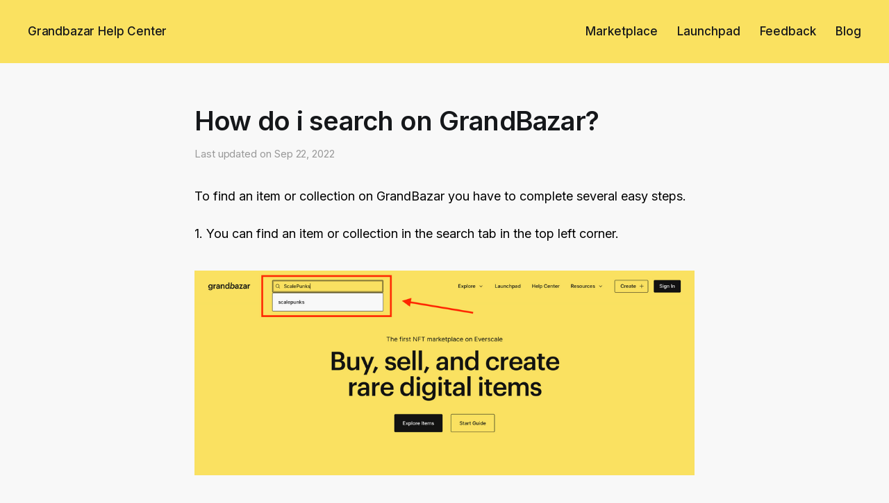

--- FILE ---
content_type: text/html; charset=utf-8
request_url: https://help.grandbazar.io/how-do-i-search-on-grandbazar/
body_size: 5349
content:
<!DOCTYPE html>
<html lang="en">

<head>
    <meta charset="utf-8">
    <meta name="viewport" content="width=device-width, initial-scale=1">
    <title>How do i search on GrandBazar?</title>
    <link rel="stylesheet" href="/assets/built/screen.css?v=29b5dfa724">

    <link rel="icon" href="https://help.grandbazar.io/content/images/size/w256h256/2022/07/favicon-1.png" type="image/png" />
    <link rel="canonical" href="https://help.grandbazar.io/how-do-i-search-on-grandbazar/" />
    <meta name="referrer" content="no-referrer-when-downgrade" />
    
    <meta property="og:site_name" content="Grandbazar Help Center" />
    <meta property="og:type" content="article" />
    <meta property="og:title" content="How do i search on GrandBazar?" />
    <meta property="og:description" content="To find an item or collection on GrandBazar you have to complete several easy steps.

1. You can find an item or collection in the search tab in the top left corner.  

2. You can also use Exlore tab and search by using different filtres

3. Use filtres to find" />
    <meta property="og:url" content="https://help.grandbazar.io/how-do-i-search-on-grandbazar/" />
    <meta property="og:image" content="https://help.grandbazar.io/content/images/2022/07/OG-1.png" />
    <meta property="article:published_time" content="2022-09-22T08:32:26.000Z" />
    <meta property="article:modified_time" content="2022-09-22T08:32:26.000Z" />
    <meta property="article:tag" content="Get started on GrandBazar" />
    
    <meta name="twitter:card" content="summary_large_image" />
    <meta name="twitter:title" content="How do i search on GrandBazar?" />
    <meta name="twitter:description" content="To find an item or collection on GrandBazar you have to complete several easy steps.

1. You can find an item or collection in the search tab in the top left corner.  

2. You can also use Exlore tab and search by using different filtres

3. Use filtres to find" />
    <meta name="twitter:url" content="https://help.grandbazar.io/how-do-i-search-on-grandbazar/" />
    <meta name="twitter:image" content="https://help.grandbazar.io/content/images/2022/07/OG.png" />
    <meta name="twitter:label1" content="Written by" />
    <meta name="twitter:data1" content="Grandbazar official" />
    <meta name="twitter:label2" content="Filed under" />
    <meta name="twitter:data2" content="Get started on GrandBazar" />
    <meta name="twitter:site" content="@Grandbazario" />
    <meta name="twitter:creator" content="@Grandbazario" />
    <meta property="og:image:width" content="1200" />
    <meta property="og:image:height" content="630" />
    
    <script type="application/ld+json">
{
    "@context": "https://schema.org",
    "@type": "Article",
    "publisher": {
        "@type": "Organization",
        "name": "Grandbazar Help Center",
        "url": "https://help.grandbazar.io/",
        "logo": {
            "@type": "ImageObject",
            "url": "https://help.grandbazar.io/content/images/size/w256h256/2022/07/favicon-1.png",
            "width": 60,
            "height": 60
        }
    },
    "author": {
        "@type": "Person",
        "name": "Grandbazar official",
        "image": {
            "@type": "ImageObject",
            "url": "https://help.grandbazar.io/content/images/2022/07/photo_2021-05-24_15-12-56.jpg",
            "width": 640,
            "height": 640
        },
        "url": "https://help.grandbazar.io/author/grandbazarofficial/",
        "sameAs": [
            "https://grandbazar.io/",
            "https://twitter.com/Grandbazario"
        ]
    },
    "headline": "How do i search on GrandBazar?",
    "url": "https://help.grandbazar.io/how-do-i-search-on-grandbazar/",
    "datePublished": "2022-09-22T08:32:26.000Z",
    "dateModified": "2022-09-22T08:32:26.000Z",
    "keywords": "Get started on GrandBazar",
    "description": "To find an item or collection on GrandBazar you have to complete several easy steps.\n\n1. You can find an item or collection in the search tab in the top left corner.  \n\n2. You can also use Exlore tab and search by using different filtres\n\n3. Use filtres to find what you are looking for.\n\nFiltres to Explore items\n\nFiltre to Explore Collections\n\nFiltre to Explore Profiles",
    "mainEntityOfPage": "https://help.grandbazar.io/how-do-i-search-on-grandbazar/"
}
    </script>

    <meta name="generator" content="Ghost 5.42" />
    <link rel="alternate" type="application/rss+xml" title="Grandbazar Help Center" href="https://help.grandbazar.io/rss/" />
    
    <script defer src="https://cdn.jsdelivr.net/ghost/sodo-search@~1.1/umd/sodo-search.min.js" data-key="ca46be5d3751206e0cd76504d3" data-styles="https://cdn.jsdelivr.net/ghost/sodo-search@~1.1/umd/main.css" data-sodo-search="https://help.grandbazar.io/" crossorigin="anonymous"></script>
    <link href="https://help.grandbazar.io/webmentions/receive/" rel="webmention" />
    <script defer src="/public/cards.min.js?v=29b5dfa724"></script>
    <link rel="stylesheet" type="text/css" href="/public/cards.min.css?v=29b5dfa724">
    <!-- Google Tag Manager --> 
<script>(function(w,d,s,l,i){w[l]=w[l]||[];w[l].push({'gtm.start': 
new Date().getTime(),event:'gtm.js'});var f=d.getElementsByTagName(s)[0], 
j=d.createElement(s),dl=l!='dataLayer'?'&l='+l:'';j.async=true;j.src= 
'https://www.googletagmanager.com/gtm.js?id='+i+dl;f.parentNode.insertBefore(j,f); 
})(window,document,'script','dataLayer','GTM-PKKJZPK');</script> 
<!-- End Google Tag Manager -->



<link rel="preconnect" href="https://fonts.googleapis.com">
<link rel="preconnect" href="https://fonts.gstatic.com" crossorigin>
<link href="https://fonts.googleapis.com/css2?family=Inter:wght@200;300;400;500;600&display=swap" rel="stylesheet">

<style>
  body {
    font-family: 'Inter', sans-serif;
  }
</style>

<!--

<style>
    a.gh-head-button {
        display: none;
    }
</style>
<style>.search{display:none}</style>
<script>
var links = document.querySelectorAll('a');
links.forEach((link) => {
    var a = new RegExp('/' + window.location.host + '/');
    if(!a.test(link.href)) {
      	link.addEventListener('click', (event) => {
            event.preventDefault();
            event.stopPropagation();
            window.open(link.href, '_blank');
        });
    }
});
</script>
--> 

<!-- Global CSS --> 

<style>

.site-cover .search-field {
    align-items: center;
    background-color: var(--white-color);
    border-radius: 3px;
    color: #a9a9a9;
    cursor: pointer;
    display: flex;
    font-size: 16px;
    height: 50px;
    padding: 0 15px;
}   
  
.form-button {
    align-items: center;
    background-color: #121212;
    border: 0;
    border-radius: 3px;
    color: var(--white-color);
    cursor: pointer;
    display: flex;
    font-size: 20px;
    height: 40px;
    justify-content: center;
    outline: none;
    padding: 0;
    position: absolute;
    right: 5px;
    top: 5px;
    width: 40px;
}
    
.term-name {
    font-size: 3.8rem;
    letter-spacing: 0;
    margin-bottom: 0;
     letter-spacing: -.02em;
}
    
.site-content {
    padding-bottom: 90px;
    }
    
.gh-foot {
    color: #ffff;
    padding-bottom: 8rem;
    padding-top: 8rem;
    background-color: #121212;
}
    
.gh-foot a {
    color: var(--color-secondary-text);
}  

 .gh-foot a:hover {
    color: #ffff;
    opacity: 1;
}

.gh-head-logo {
    font-size: 1.7rem;
    font-weight: 500;
}
    
.gh-head {
    background-color: #FAE160;
}
 
.gh-head-menu {
    font-size: 1.7rem;
    font-weight: 500;
}
    
.topic-more {
    color: #121212;
    display: inline-block;
    font-weight: 700;
    letter-spacing: -.005em;
    margin-top: 20px;
}
    
.gh-content a {
    color: #121212;
    font-weight: 500;
    text-decoration: underline;
    word-break: break-word;
}
    
 .cover-content {
    color: #121212;
    font-weight: 300;
    margin: auto;
    padding: 20px;
    position: relative;
    text-align: center;
    z-index: 20;
    margin-bottom: 80px;
    margin-top: 10px;
}   
    
.cover-description {
    font-size: 6rem;
    font-weight: 600;
    line-height: 1.1;
    letter-spacing: -.02em;
    margin: 0 auto;
    max-width: 720px;
}
    
.site-cover {
    display: flex;
    min-height: 200px;
    z-index: unset!important;
    background-color: #FAE160;
} 
    
    ::selection {
    text-shadow: none;
    background: rgba(250, 225, 96, 0.5);  
} 
    
body {
    text-rendering: optimizeLegibility;
    -webkit-font-smoothing: antialiased;
    -moz-osx-font-smoothing: grayscale;
    -moz-font-feature-settings: "liga" on;
    background: #F8F8F8;
    color: var(--color-darkgrey);
    font-family: 'Inter', sans-serif;
    font-size: 1.7rem;
    font-style: normal;
    font-weight: 400;
    letter-spacing: 0;
    line-height: 1.6em;  
}  

img {
    height: auto;
}

a {
    color: var(--color-darker-gray);
    text-decoration: none;
}

a:hover {
    opacity: 0.8;
}

h1,
h2,
h3,
h4,
h5,
h6 {
    line-height: 1.25;
    color: var(--color-darker-gray);
    letter-spacing: -0.02em;
}

h1 {
    font-size: 3.8rem;
}

h2 {
    font-size: 2.8rem;
}

h3 {
    font-size: 2.4rem;
}

h4 {
    font-size: 2.2rem;
}

h5 {
    font-size: 2rem;
}

h6 {
    font-size: 1.8rem;
}

hr {
    width: 100%;
    height: 1px;
    background-color: var(--color-light-gray);
    border: 0;
}

blockquote:not([class]) {
    padding-left: 2rem;
    border-left: 4px solid var(--ghost-accent-color);
}

figcaption {
    margin-top: 1.6rem;
    font-size: 1.4rem;
    line-height: 1.4;
    color: var(--color-secondary-text);
    text-align: center;
}

.kg-width-full figcaption {
    padding: 0 1.6rem;
}

.gh-content figcaption a {
    color: var(--color-darker-gray);
    text-decoration: none;
}

pre {
    padding: 1.6rem 2.4rem;
    overflow-x: scroll;
    hyphens: none;
    line-height: 1.5;
    white-space: pre;
    background-color: var(--color-lighter-gray);
    -webkit-overflow-scrolling: touch;
}

code {
    font-family: var(--font-mono);
    font-size: 15px;
}

:not(pre) > code {
    padding: 0.4rem;
    color: var(--ghost-accent-color);
    background-color: var(--color-lighter-gray);
    border-radius: 3px;
}

iframe {
    display: block;
    width: 100%;
    overflow: hidden;
    border: 0;
}

@media (max-width: 767px) {
    h2 {
        font-size: 2.4rem;
    }

    h3 {
        font-size: 2.1rem;
    }
}
    
</style>

<!--
<link rel="preconnect" href="https://fonts.googleapis.com">
<link rel="preconnect" href="https://fonts.gstatic.com" crossorigin>
<link href="https://fonts.googleapis.com/css2?family=Inter:wght@200;300;400;500;600&display=swap" rel="stylesheet">


<style>
   .gh-head a{
        display: none;
    }
</style>

<style>
body {
    text-rendering: optimizeLegibility;
    -webkit-font-smoothing: antialiased;
    -moz-osx-font-smoothing: grayscale;
    -moz-font-feature-settings: "liga" on;
    background: #F8F8F8;
    color: var(--color-darkgrey);
    font-family: 'Inter', sans-serif;
    font-size: 1.6rem;
    font-style: normal;
    font-weight: 400;
    letter-spacing: 0;
    line-height: 1.6em;  
}  
   
    
</style>


<style>
    
    
.has-cover :is(.site-logo,.site-title)+.site-description {
    font-size: 1.6rem;
}
.has-cover .site-description {
    color: #121212;
    font-size: 3.2rem;
    letter-spacing: -.005em;
}
    
.has-cover .site-header-content {
    background-color: #FAE160;
    color: #121212;
    min-height: 360px;
}
    
.has-cover .site-description {
    color: #121212;
    font-size: 3.2rem;
    letter-spacing: -.005em;
}
    
.has-cover .gh-burger-box {
    color: #121212;
}
    
.home-template.has-cover .gh-head {
    background-color: #FAE160;
    color: #121212;
    left: 0;
    position: absolute;
    right: 0;
    top: 0;
    z-index: 2000;
}
</style>

<style>
.has-cover:not(.home-template) .gh-head {
    background-color: #FAE160;
    color: #121212;
}
</style>



<style>
    h1, h2, h3, h4, h5, h6 {
        font-family: 'Inter', sans-serif;
        font-weight: 400;
    }
    
    ::selection {
    text-shadow: none;
    background: rgba(250, 225, 96, 0.5);
}

.gh-content > ol,
.gh-content > ul,
.gh-content > dl,
.gh-content > p,  
.gh-content .kg-callout-card .kg-callout-text  > p, 
.gh-content .kg-toggle-card .kg-toggle-content > ol,
.gh-content .kg-toggle-card .kg-toggle-content > ul,
.gh-content .kg-toggle-card .kg-toggle-content > p,
.gh-content .kg-product-card .kg-product-card-description > p,
.gh-content .kg-product-card .kg-product-card-description > ol,
.gh-content .kg-product-card .kg-product-card-description > ul,
.gh-content .kg-callout-card .kg-callout-emoji > p,
.gh-content .kg-toggle-card .kg-toggle-heading-text > p,
.has-sans-body .gh-content > blockquote,
.has-sans-body .gh-content > ol,
.has-sans-body .gh-content > ul,
.has-sans-body .gh-content > dl,
.has-sans-body .gh-content > p,
.has-sans-body .gh-content .kg-callout-card .kg-callout-text > p,
.has-sans-body .gh-content .kg-toggle-card .kg-toggle-content > ol,
.has-sans-body .gh-content .kg-toggle-card .kg-toggle-content > ul,
.has-sans-body .gh-content .kg-toggle-card .kg-toggle-content > p,
.gh-content .kg-toggle-card .kg-toggle-content > ol,
.gh-content .kg-toggle-card .kg-toggle-content > ul,
.gh-content .kg-product-card .kg-product-card-description > ol,
.gh-content .kg-product-card .kg-product-card-description > ul,
.has-sans-body .post-card-excerpt,
.post-card-meta {
    
     font-family: 'Inter', sans-serif;
}

</style>

<style>
    
.site-main {
    background: #F8F8F8;
} 
    
    
.site-nav-main{
    background: #121212; 
}
.page-template .site-main, .post-full-content, .post-template .site-main, .site-main {
    background: #F8F8F8;
}
.site-header-background {
    background: #121212;
}
.site-nav {
    background: #121212;
}
    
.site-header-background:not(.responsive-header-img) .site-nav-left-wrapper:after, .site-nav-main .site-nav-left-wrapper:after {
    background: #FAE160);
}

.site-nav-main .site-nav-left-wrapper:after {
    right: 0;
    background: #F8F8F8);
}
.site-archive-header .no-image{
    background: #121212;
    }
.post-feed {
    background: #F8F8F8;
}
.read-next {
    background: #F8F8F8;
}
.read-next-card {
    background: #F8F8F8; 
}    
.site-footer{
    background: #121212;
}
    
.subscribe-overlay {      
     border: 1px solid;
     background: #121212;
}
.subscribe-form {
    border: 1px solid;
    background: #121212;
}
.subscribe-email {
    border: 1px solid;
    background: #121212;
}
.subscribe-overlay .subscribe-email {
    border: 1px solid;  
}
.subscribe-form button {
    height: 46px;      
}
.subscribe-form-title {
   color: #121212; 
}
    
.post-full-title {
    color: #121212;
}
    .post-feed  {
        background: #F8F8F8;
    }
    .post-card-excerpt {
        color: #121212;
    }
.post-card-title {
    color: #121212;
    }

    .post-full-content {
    color: #121212;
    background: #F8F8F8;
    }

    .post-full-custom-excerpt {
    color: #121212;
    }
    .post-full-content code {
        color: #fff;
        background: #F8F8F8;
    }
    
.post-full-byline-meta h4 a {
    color: #121212;
}
.post-full-content a {
    color: #121212;
    word-break: break-word;
    box-shadow: var(--darkgrey) 0 -1px 0 inset;
    transition: all 0.2s ease-in-out;
}

    
.site-archive-header .no-image {
    color: #121212;
}
    
.no-image .author-social-link a {
    color: #121212;
}
.post-card-byline-content a {
    color: #121212;
    font-weight: 600;
}
    
@media  {
.page-template .site-main, .post-full-content, .post-template .site-main, .site-main {
    background: #F8F8F8;
    }
.post-full-custom-excerpt {     
    color: #121212;
    }
}
   
</style>
-->
<style>:root {--ghost-accent-color: #FAE160;}</style>
</head>

<body class="post-template tag-grandbazar-info is-head-b--n">
<div class="site">

    <header id="gh-head" class="gh-head gh-outer">
    <div class="gh-head-inner gh-inner">

        <div class="gh-head-brand">
            <div class="gh-head-brand-wrapper">
                <a class="gh-head-logo" href="https://help.grandbazar.io">
                        Grandbazar Help Center
                </a>
            </div>
            <button class="gh-burger"></button>
        </div>

        <nav class="gh-head-menu">
            <ul class="nav">
    <li class="nav-marketplace"><a href="https://grandbazar.io/">Marketplace</a></li>
    <li class="nav-launchpad"><a href="https://grandbazar.io/launchpad">Launchpad</a></li>
    <li class="nav-feedback"><a href="https://grandbazar.io/feedback">Feedback</a></li>
    <li class="nav-blog"><a href="https://blog.grandbazar.io/">Blog</a></li>
</ul>

        </nav>

    </div>
    </header>


    <div class="site-content">
        
<main class="site-main">


    <article class="post tag-grandbazar-info no-image">

        <header class="gh-article-header gh-canvas">
            <h1 class="gh-article-title">How do i search on GrandBazar?</h1>
            <div class="post-meta">
                Last updated on&nbsp;
                <time datetime="2022-09-22">Sep 22, 2022</time>
            </div>
                    </header>

        <div class="gh-content gh-canvas">
            <p>To find an item or collection on GrandBazar you have to complete several easy steps. <br><br>1. You can find an item or collection in the search tab in the top left corner.  </p><figure class="kg-card kg-image-card"><img src="https://help.grandbazar.io/content/images/2022/09/--------------2022-09-22---10.58.29.png" class="kg-image" alt loading="lazy" width="2000" height="819" srcset="https://help.grandbazar.io/content/images/size/w600/2022/09/--------------2022-09-22---10.58.29.png 600w, https://help.grandbazar.io/content/images/size/w1000/2022/09/--------------2022-09-22---10.58.29.png 1000w, https://help.grandbazar.io/content/images/size/w1600/2022/09/--------------2022-09-22---10.58.29.png 1600w, https://help.grandbazar.io/content/images/size/w2400/2022/09/--------------2022-09-22---10.58.29.png 2400w" sizes="(min-width: 720px) 720px"></figure><p>2. You can also use Exlore tab and search by using different filtres</p><figure class="kg-card kg-image-card"><img src="https://help.grandbazar.io/content/images/2022/09/--------------2022-09-22---11.08.26.png" class="kg-image" alt loading="lazy" width="2000" height="842" srcset="https://help.grandbazar.io/content/images/size/w600/2022/09/--------------2022-09-22---11.08.26.png 600w, https://help.grandbazar.io/content/images/size/w1000/2022/09/--------------2022-09-22---11.08.26.png 1000w, https://help.grandbazar.io/content/images/size/w1600/2022/09/--------------2022-09-22---11.08.26.png 1600w, https://help.grandbazar.io/content/images/size/w2400/2022/09/--------------2022-09-22---11.08.26.png 2400w" sizes="(min-width: 720px) 720px"></figure><p>3. Use filtres to find what you are looking for. <br><br>Filtres to Explore items </p><figure class="kg-card kg-image-card"><img src="https://help.grandbazar.io/content/images/2022/09/--------------2022-09-22---11.21.38.png" class="kg-image" alt loading="lazy" width="2000" height="958" srcset="https://help.grandbazar.io/content/images/size/w600/2022/09/--------------2022-09-22---11.21.38.png 600w, https://help.grandbazar.io/content/images/size/w1000/2022/09/--------------2022-09-22---11.21.38.png 1000w, https://help.grandbazar.io/content/images/size/w1600/2022/09/--------------2022-09-22---11.21.38.png 1600w, https://help.grandbazar.io/content/images/size/w2400/2022/09/--------------2022-09-22---11.21.38.png 2400w" sizes="(min-width: 720px) 720px"></figure><p>Filtre to Explore Collections</p><figure class="kg-card kg-image-card"><img src="https://help.grandbazar.io/content/images/2022/09/--------------2022-09-22---11.26.58.png" class="kg-image" alt loading="lazy" width="2000" height="957" srcset="https://help.grandbazar.io/content/images/size/w600/2022/09/--------------2022-09-22---11.26.58.png 600w, https://help.grandbazar.io/content/images/size/w1000/2022/09/--------------2022-09-22---11.26.58.png 1000w, https://help.grandbazar.io/content/images/size/w1600/2022/09/--------------2022-09-22---11.26.58.png 1600w, https://help.grandbazar.io/content/images/size/w2400/2022/09/--------------2022-09-22---11.26.58.png 2400w" sizes="(min-width: 720px) 720px"></figure><p>Filtre to Explore Profiles</p><figure class="kg-card kg-image-card"><img src="https://help.grandbazar.io/content/images/2022/09/--------------2022-09-22---11.27.10.png" class="kg-image" alt loading="lazy" width="2000" height="964" srcset="https://help.grandbazar.io/content/images/size/w600/2022/09/--------------2022-09-22---11.27.10.png 600w, https://help.grandbazar.io/content/images/size/w1000/2022/09/--------------2022-09-22---11.27.10.png 1000w, https://help.grandbazar.io/content/images/size/w1600/2022/09/--------------2022-09-22---11.27.10.png 1600w, https://help.grandbazar.io/content/images/size/w2400/2022/09/--------------2022-09-22---11.27.10.png 2400w" sizes="(min-width: 720px) 720px"></figure>
        </div>

        <div class="pagination-container gh-canvas">
        <nav class="pagination">

            <div class="pagination-left">
                    <a class="newer-posts" href="/why-i-cant-find/">
                        <span class="pagination-label">Previous</span>
                        Why i can&#x27;t find NFT in my profile?
                    </a>
            </div>

            <div class="pagination-right">
                    <a class="older-posts" href="/how-do-i-log-out-from-my-account-on-grandbazar/">
                        <span class="pagination-label">Next</span>
                        How do I log out from my account on GrandBazar?
                    </a>
            </div>

        </nav>
        </div>

    </article>



</main>
    </div>

    <footer class="gh-foot gh-outer">
        <div class="gh-foot-inner gh-inner">
            <div class="gh-copyright">
                Grandbazar Help Center © 2025
            </div>
            <nav class="gh-foot-menu">
                <ul class="nav">
    <li class="nav-grandbazar"><a href="https://grandbazar.io/">Grandbazar</a></li>
    <li class="nav-blog"><a href="https://blog.grandbazar.io/">Blog</a></li>
    <li class="nav-twitter"><a href="https://twitter.com/Grandbazario">Twitter</a></li>
    <li class="nav-telegram"><a href="https://t.me/gb_announcements">Telegram</a></li>
    <li class="nav-discord"><a href="https://discord.gg/YHCc9B5NNY">Discord</a></li>
    <li class="nav-instagram"><a href="https://www.instagram.com/grandbazar.io/">Instagram</a></li>
</ul>

            </nav>
            <div class="gh-powered-by">
                <a href="https://ghost.org/" target="_blank" rel="noopener">Powered by Ghost</a>
            </div>
        </div>
    </footer>

</div>

<script
    src="https://code.jquery.com/jquery-3.3.1.min.js"
    integrity="sha256-FgpCb/KJQlLNfOu91ta32o/NMZxltwRo8QtmkMRdAu8="
    crossorigin="anonymous">
</script>
<script src="/assets/built/main.min.js?v=29b5dfa724"></script>

<!-- Google Tag Manager (noscript) --> 
<noscript><iframe src="https://www.googletagmanager.com/ns.html?id=GTM-PKKJZPK" 
height="0" width="0" style="display:none;visibility:hidden"></iframe></noscript> 
<!-- End Google Tag Manager (noscript) -->
<script>
  $(document).ready(function() { 
	$("a[href^='http']").attr("target","_blank");
  });
</script>

</body>
</html>